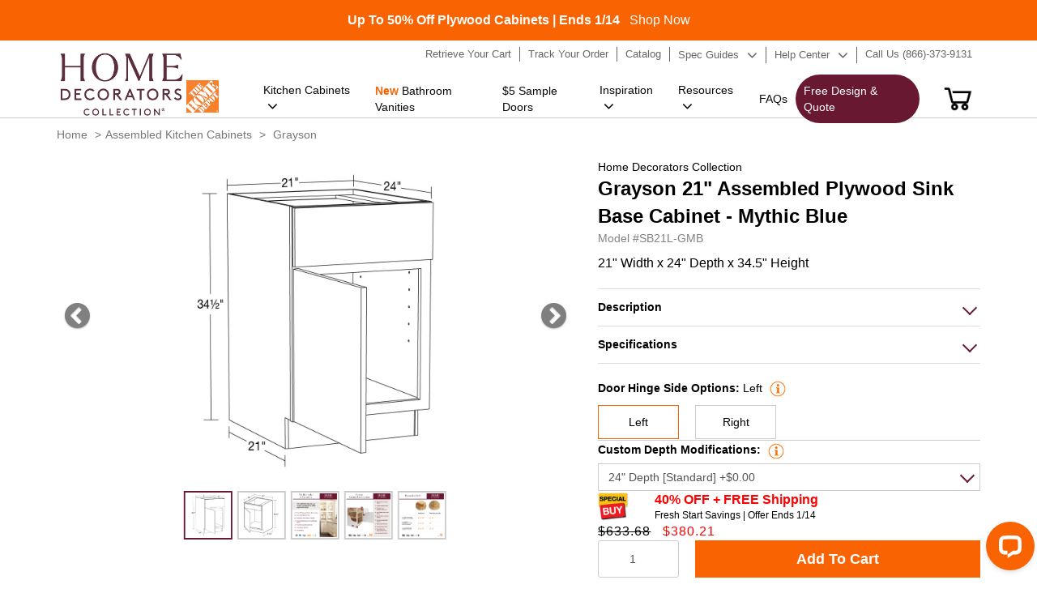

--- FILE ---
content_type: text/html; charset=utf-8
request_url: https://homedecoratorscabinetry.homedepot.com/pages/contact?view=custom-carousel-product&the_product_handle=sb21l-gmb&variant=45171427813013&the_collection=grayson-mythic-blue-gmb&the_from=product
body_size: 814
content:
<div id="shopify-section-template--25406656250147__main" class="shopify-section">
<div class="item_wrap" data-variant-id="47002433159459" style="position: relative;"><div style="position: absolute;left: 0px;top: 5px;z-index: 1;background: #9fe5df;padding: 2px 5px;">Essential</div><div class="item_img">
        <img
          loading="lazy"
          class="img-responsive"
          alt="MTK8-MB"
          src="//homedecoratorscabinetry.homedepot.com/cdn/shop/files/145171_Main_300x.jpg?v=1704888731"
          width="146"
          height="166"
        />
      
          
      
        <button
          type="button"
          class="btn btn-lg btn-quickview js-btn-quickview"
          id="btn_quickview_8841566617891"
          data-product-id="8841566617891"
          data-variant-id="47002433159459"
          data-product-handle="mtk8-mb"         
          data-collection-handle="grayson-mythic-blue-gmb"
          data-l-handle=""
          data-r-handle=""
          data-url ="/products/mtk8-mb"
        >
          Quick View
        </button><strong><a class='a-custom-carouseal-item-product-title' href="/products/mtk8-mb?ch=grayson-mythic-blue-gmb">8' Finished Toe Kick - Matches Frame Color</a></strong>     

      </div>     
      <div class="item_inner">
        <div class="custom-carouseal-item-model">Model <a style="text-decoration: underline;" href="/products/mtk8-mb&ch=grayson-mythic-blue-gmb"  >#MTK8-MB</a></div>
        <p class="price">     
            <del>$65.58</del>&nbsp;&nbsp;
            <span class="text_red">$39.35</span></p>
        <button 
          type="button" 
          class="btn btn_outline_oranage js-cart-you-may-also-need-add-to-cart"
          data-value="8841566617891:47002433159459:mtk8-mb:96:MTK8:grayson-mythic-blue-gmb:GMB"
        >Add To Cart</button>
      </div>
    </div><div class="item_wrap" data-variant-id="47050797809955" style="position: relative;"><div style="position: absolute;left: 0px;top: 5px;z-index: 1;background: #9fe5df;padding: 2px 5px;">Essential</div><div class="item_img">
        <img
          loading="lazy"
          class="img-responsive"
          alt="Heat_Shield_Black"
          src="//homedecoratorscabinetry.homedepot.com/cdn/shop/files/145156_LineArt_300x.jpg?v=1708407217"
          width="146"
          height="166"
        />
      
          
      
        <button
          type="button"
          class="btn btn-lg btn-quickview js-btn-quickview"
          id="btn_quickview_8838759350563"
          data-product-id="8838759350563"
          data-variant-id="47050797809955"
          data-product-handle="heat_shield_black"         
          data-collection-handle="grayson-mythic-blue-gmb"
          data-l-handle=""
          data-r-handle=""
          data-url ="/products/heat_shield_black"
        >
          Quick View
        </button><strong><a class='a-custom-carouseal-item-product-title' href="/products/heat_shield_black?ch=grayson-mythic-blue-gmb">30" Heat Shield - Black</a></strong>     

      </div>     
      <div class="item_inner">
        <div class="custom-carouseal-item-model">Model <a style="text-decoration: underline;" href="/products/heat_shield_black&ch=grayson-mythic-blue-gmb"  >#Heat_Shield_Black</a></div>
        <p class="price">     
            <del>$20.32</del>&nbsp;&nbsp;
            <span class="text_red">$12.19</span></p>
        <button 
          type="button" 
          class="btn btn_outline_oranage js-cart-you-may-also-need-add-to-cart"
          data-value="8838759350563:47050797809955:heat_shield_black:1 9/16:Heat_Shield_Black:grayson-mythic-blue-gmb:GMB"
        >Add To Cart</button>
      </div>
    </div><div class="item_wrap" data-variant-id="47002423787811" style="position: relative;"><div style="position: absolute;left: 0px;top: 5px;z-index: 1;background: #9fe5df;padding: 2px 5px;">Essential</div><div class="item_img">
        <img
          loading="lazy"
          class="img-responsive"
          alt="FS36-MB"
          src="//homedecoratorscabinetry.homedepot.com/cdn/shop/files/FS36-VB_300x.jpg?v=1714558490"
          width="146"
          height="166"
        />
      
          
      
        <button
          type="button"
          class="btn btn-lg btn-quickview js-btn-quickview"
          id="btn_quickview_8841563636003"
          data-product-id="8841563636003"
          data-variant-id="47002423787811"
          data-product-handle="fs36-mb"         
          data-collection-handle="grayson-mythic-blue-gmb"
          data-l-handle=""
          data-r-handle=""
          data-url ="/products/fs36-mb"
        >
          Quick View
        </button><strong><a class='a-custom-carouseal-item-product-title' href="/products/fs36-mb?ch=grayson-mythic-blue-gmb">Filler Strip - 3" x 3/4" x 36"</a></strong>     

      </div>     
      <div class="item_inner">
        <div class="custom-carouseal-item-model">Model <a style="text-decoration: underline;" href="/products/fs36-mb&ch=grayson-mythic-blue-gmb"  >#FS36-MB</a></div>
        <p class="price">     
            <del>$81.29</del>&nbsp;&nbsp;
            <span class="text_red">$48.77</span></p>
        <button 
          type="button" 
          class="btn btn_outline_oranage js-cart-you-may-also-need-add-to-cart"
          data-value="8841563636003:47002423787811:fs36-mb:3:FS36:grayson-mythic-blue-gmb:GMB"
        >Add To Cart</button>
      </div>
    </div><div class="item_wrap" data-variant-id="47002523009315" style="position: relative;"><div style="position: absolute;left: 0px;top: 5px;z-index: 1;background: #9fe5df;padding: 2px 5px;">Essential</div><div class="item_img">
        <img
          loading="lazy"
          class="img-responsive"
          alt="TUK-MB"
          src="//homedecoratorscabinetry.homedepot.com/cdn/shop/files/145518_Main_300x.jpg?v=1704889037"
          width="146"
          height="166"
        />
      
          
      
        <button
          type="button"
          class="btn btn-lg btn-quickview js-btn-quickview"
          id="btn_quickview_8841585328419"
          data-product-id="8841585328419"
          data-variant-id="47002523009315"
          data-product-handle="tuk-mb"         
          data-collection-handle="grayson-mythic-blue-gmb"
          data-l-handle=""
          data-r-handle=""
          data-url ="/products/tuk-mb"
        >
          Quick View
        </button><strong><a class='a-custom-carouseal-item-product-title' href="/products/tuk-mb?ch=grayson-mythic-blue-gmb">Touch-Up Kit</a></strong>     

      </div>     
      <div class="item_inner">
        <div class="custom-carouseal-item-model">Model <a style="text-decoration: underline;" href="/products/tuk-mb&ch=grayson-mythic-blue-gmb"  >#TUK-MB</a></div>
        <p class="price">     
            <del>$73.89</del>&nbsp;&nbsp;
            <span class="text_red">$44.33</span></p>
        <button 
          type="button" 
          class="btn btn_outline_oranage js-cart-you-may-also-need-add-to-cart"
          data-value="8841585328419:47002523009315:tuk-mb::TUK:grayson-mythic-blue-gmb:GMB"
        >Add To Cart</button>
      </div>
    </div></div>

--- FILE ---
content_type: text/html; charset=utf-8
request_url: https://homedecoratorscabinetry.homedepot.com/collections/grayson-mythic-blue-gmb?view=more-from-this-collection&filter.p.m.custom.product_family=Base%20Cabinet&filter.p.m.custom.product_family=Wall%20Cabinet&filter.p.m.custom.product_family=Pantry%20Cabinet&filter.p.m.custom.product_family=Vanity%20%26%20Desk%20Cabinet&sort_by=best-selling&product=8841938665763&variant=45827857956741&the_collection=grayson-mythic-blue-gmb&the_from=product
body_size: 2697
content:
<div id="shopify-section-template--24293489934627__main" class="shopify-section">
<div class="item_wrap" data-variant-id="47004419621155" style="position: relative;"><div class="item_img">
        <img
          loading="lazy"
          class="img-responsive"
          alt="SB36-GMB"
          src="//homedecoratorscabinetry.homedepot.com/cdn/shop/files/182864_Main_300x.jpg?v=1704894340"
          width="146"
          height="166"
        />
      
          
      
        <button
          type="button"
          class="btn btn-lg btn-quickview js-btn-quickview"
          id="btn_quickview_8841940500771"
          data-product-id="8841940500771"
          data-variant-id="47004419621155"
          data-product-handle="sb36-gmb"         
          data-collection-handle="grayson-mythic-blue-gmb"
          data-l-handle=""
          data-r-handle=""
          data-url ="/products/sb36-gmb?_pos=2&_fid=130bfe7ef&_ss=c"
        >
          Quick View
        </button><strong><a class='a-custom-carouseal-item-product-title' href="/products/sb36-gmb?_pos=2&_fid=130bfe7ef&_ss=c&ch=grayson-mythic-blue-gmb">36" Sink Base - 2 False Front</a></strong>     

      </div>     
      <div class="item_inner">
        <div class="custom-carouseal-item-model">Model <a style="text-decoration: underline;" href="/products/sb36-gmb?_pos=2&_fid=130bfe7ef&_ss=c&ch=grayson-mythic-blue-gmb"  >#SB36-GMB</a></div>
        <p class="price">     
            <del>$911.71</del>&nbsp;&nbsp;
            <span class="text_red">$547.03</span></p>
        <button 
          type="button" 
          class="btn btn_outline_oranage js-cart-you-may-also-need-add-to-cart"
          data-value="8841940500771:47004419621155:sb36-gmb:36:SB36:grayson-mythic-blue-gmb:GMB"
        >Add To Cart</button>
      </div>
    </div><div class="item_wrap" data-variant-id="47004888432931" style="position: relative;"><div class="item_img">
        <img
          loading="lazy"
          class="img-responsive"
          alt="W3336-GMB"
          src="//homedecoratorscabinetry.homedepot.com/cdn/shop/files/183920_Main_300x.jpg?v=1704896611"
          width="146"
          height="166"
        />
      
          
      
        <button
          type="button"
          class="btn btn-lg btn-quickview js-btn-quickview"
          id="btn_quickview_8842036642083"
          data-product-id="8842036642083"
          data-variant-id="47004888432931"
          data-product-handle="w3336-gmb"         
          data-collection-handle="grayson-mythic-blue-gmb"
          data-l-handle=""
          data-r-handle=""
          data-url ="/products/w3336-gmb?_pos=3&_fid=130bfe7ef&_ss=c"
        >
          Quick View
        </button><strong><a class='a-custom-carouseal-item-product-title' href="/products/w3336-gmb?_pos=3&_fid=130bfe7ef&_ss=c&ch=grayson-mythic-blue-gmb">33" W x 12" D x 36" H Wall Cabinet</a></strong>     

      </div>     
      <div class="item_inner">
        <div class="custom-carouseal-item-model">Model <a style="text-decoration: underline;" href="/products/w3336-gmb?_pos=3&_fid=130bfe7ef&_ss=c&ch=grayson-mythic-blue-gmb"  >#W3336-GMB</a></div>
        <p class="price">     
            <del>$994.85</del>&nbsp;&nbsp;
            <span class="text_red">$596.91</span></p>
        <button 
          type="button" 
          class="btn btn_outline_oranage js-cart-you-may-also-need-add-to-cart"
          data-value="8842036642083:47004888432931:w3336-gmb:33:W3336:grayson-mythic-blue-gmb:GMB"
        >Add To Cart</button>
      </div>
    </div><div class="item_wrap" data-variant-id="47004295528739" style="position: relative;"><div class="item_img">
        <img
          loading="lazy"
          class="img-responsive"
          alt="BD18-GMB"
          src="//homedecoratorscabinetry.homedepot.com/cdn/shop/files/182440_Main_300x.jpg?v=1704893708"
          width="146"
          height="166"
        />
      
          
      
        <button
          type="button"
          class="btn btn-lg btn-quickview js-btn-quickview"
          id="btn_quickview_8841908388131"
          data-product-id="8841908388131"
          data-variant-id="47004295528739"
          data-product-handle="bd18-gmb"         
          data-collection-handle="grayson-mythic-blue-gmb"
          data-l-handle=""
          data-r-handle=""
          data-url ="/products/bd18-gmb?_pos=4&_fid=130bfe7ef&_ss=c"
        >
          Quick View
        </button><strong><a class='a-custom-carouseal-item-product-title' href="/products/bd18-gmb?_pos=4&_fid=130bfe7ef&_ss=c&ch=grayson-mythic-blue-gmb">18" 3-Drawer Base Cabinet</a></strong>     

      </div>     
      <div class="item_inner">
        <div class="custom-carouseal-item-model">Model <a style="text-decoration: underline;" href="/products/bd18-gmb?_pos=4&_fid=130bfe7ef&_ss=c&ch=grayson-mythic-blue-gmb"  >#BD18-GMB</a></div>
        <p class="price">     
            <del>$849.82</del>&nbsp;&nbsp;
            <span class="text_red">$509.89</span></p>
        <button 
          type="button" 
          class="btn btn_outline_oranage js-cart-you-may-also-need-add-to-cart"
          data-value="8841908388131:47004295528739:bd18-gmb:18:BD18:grayson-mythic-blue-gmb:GMB"
        >Add To Cart</button>
      </div>
    </div><div class="item_wrap" data-variant-id="47004219867427" style="position: relative;"><div class="item_img">
        <img
          loading="lazy"
          class="img-responsive"
          alt="B24FH-GMB"
          src="//homedecoratorscabinetry.homedepot.com/cdn/shop/files/182304_Main_300x.jpg?v=1704893098"
          width="146"
          height="166"
        />
      
          
      
        <button
          type="button"
          class="btn btn-lg btn-quickview js-btn-quickview"
          id="btn_quickview_8841896984867"
          data-product-id="8841896984867"
          data-variant-id="47004219867427"
          data-product-handle="b24fh-gmb"         
          data-collection-handle="grayson-mythic-blue-gmb"
          data-l-handle=""
          data-r-handle=""
          data-url ="/products/b24fh-gmb?_pos=5&_fid=130bfe7ef&_ss=c"
        >
          Quick View
        </button><strong><a class='a-custom-carouseal-item-product-title' href="/products/b24fh-gmb?_pos=5&_fid=130bfe7ef&_ss=c&ch=grayson-mythic-blue-gmb">24" Base Cabinet with 2 Full Height Doors</a></strong>     

      </div>     
      <div class="item_inner">
        <div class="custom-carouseal-item-model">Model <a style="text-decoration: underline;" href="/products/b24fh-gmb?_pos=5&_fid=130bfe7ef&_ss=c&ch=grayson-mythic-blue-gmb"  >#B24FH-GMB</a></div>
        <p class="price">     
            <del>$716.81</del>&nbsp;&nbsp;
            <span class="text_red">$430.09</span></p>
        <button 
          type="button" 
          class="btn btn_outline_oranage js-cart-you-may-also-need-add-to-cart"
          data-value="8841896984867:47004219867427:b24fh-gmb:24:B24FH:grayson-mythic-blue-gmb:GMB"
        >Add To Cart</button>
      </div>
    </div><div class="item_wrap" data-variant-id="47004294512931" style="position: relative;"><div class="item_img">
        <img
          loading="lazy"
          class="img-responsive"
          alt="BD15-GMB"
          src="//homedecoratorscabinetry.homedepot.com/cdn/shop/files/182436_Main_300x.jpg?v=1704893685"
          width="146"
          height="166"
        />
      
          
      
        <button
          type="button"
          class="btn btn-lg btn-quickview js-btn-quickview"
          id="btn_quickview_8841908224291"
          data-product-id="8841908224291"
          data-variant-id="47004294512931"
          data-product-handle="bd15-gmb"         
          data-collection-handle="grayson-mythic-blue-gmb"
          data-l-handle=""
          data-r-handle=""
          data-url ="/products/bd15-gmb?_pos=6&_fid=130bfe7ef&_ss=c"
        >
          Quick View
        </button><strong><a class='a-custom-carouseal-item-product-title' href="/products/bd15-gmb?_pos=6&_fid=130bfe7ef&_ss=c&ch=grayson-mythic-blue-gmb">15" 3-Drawer Base Cabinet</a></strong>     

      </div>     
      <div class="item_inner">
        <div class="custom-carouseal-item-model">Model <a style="text-decoration: underline;" href="/products/bd15-gmb?_pos=6&_fid=130bfe7ef&_ss=c&ch=grayson-mythic-blue-gmb"  >#BD15-GMB</a></div>
        <p class="price">     
            <del>$756.53</del>&nbsp;&nbsp;
            <span class="text_red">$453.92</span></p>
        <button 
          type="button" 
          class="btn btn_outline_oranage js-cart-you-may-also-need-add-to-cart"
          data-value="8841908224291:47004294512931:bd15-gmb:15:BD15:grayson-mythic-blue-gmb:GMB"
        >Add To Cart</button>
      </div>
    </div><div class="item_wrap" data-variant-id="47004221702435" style="position: relative;"><div class="item_img">
        <img
          loading="lazy"
          class="img-responsive"
          alt="B24-GMB"
          src="//homedecoratorscabinetry.homedepot.com/cdn/shop/files/182308_Main_300x.jpg?v=1704893120"
          width="146"
          height="166"
        />
      
          
      
        <button
          type="button"
          class="btn btn-lg btn-quickview js-btn-quickview"
          id="btn_quickview_8841897312547"
          data-product-id="8841897312547"
          data-variant-id="47004221702435"
          data-product-handle="b24-gmb"         
          data-collection-handle="grayson-mythic-blue-gmb"
          data-l-handle=""
          data-r-handle=""
          data-url ="/products/b24-gmb?_pos=7&_fid=130bfe7ef&_ss=c"
        >
          Quick View
        </button><strong><a class='a-custom-carouseal-item-product-title' href="/products/b24-gmb?_pos=7&_fid=130bfe7ef&_ss=c&ch=grayson-mythic-blue-gmb">24" Base Cabinet with Drawer</a></strong>     

      </div>     
      <div class="item_inner">
        <div class="custom-carouseal-item-model">Model <a style="text-decoration: underline;" href="/products/b24-gmb?_pos=7&_fid=130bfe7ef&_ss=c&ch=grayson-mythic-blue-gmb"  >#B24-GMB</a></div>
        <p class="price">     
            <del>$814.71</del>&nbsp;&nbsp;
            <span class="text_red">$488.83</span></p>
        <button 
          type="button" 
          class="btn btn_outline_oranage js-cart-you-may-also-need-add-to-cart"
          data-value="8841897312547:47004221702435:b24-gmb:24:B24:grayson-mythic-blue-gmb:GMB"
        >Add To Cart</button>
      </div>
    </div><div class="item_wrap" data-variant-id="47004775481635" style="position: relative;"><div class="item_img">
        <img
          loading="lazy"
          class="img-responsive"
          alt="W3018-GMB"
          src="//homedecoratorscabinetry.homedepot.com/cdn/shop/files/183776_Main_300x.jpg?v=1704896343"
          width="146"
          height="166"
        />
      
          
      
        <button
          type="button"
          class="btn btn-lg btn-quickview js-btn-quickview"
          id="btn_quickview_8842017112355"
          data-product-id="8842017112355"
          data-variant-id="47004775481635"
          data-product-handle="w3018-gmb"         
          data-collection-handle="grayson-mythic-blue-gmb"
          data-l-handle=""
          data-r-handle=""
          data-url ="/products/w3018-gmb?_pos=8&_fid=130bfe7ef&_ss=c"
        >
          Quick View
        </button><strong><a class='a-custom-carouseal-item-product-title' href="/products/w3018-gmb?_pos=8&_fid=130bfe7ef&_ss=c&ch=grayson-mythic-blue-gmb">30" W x 12" D x 18" H Wall Cabinet</a></strong>     

      </div>     
      <div class="item_inner">
        <div class="custom-carouseal-item-model">Model <a style="text-decoration: underline;" href="/products/w3018-gmb?_pos=8&_fid=130bfe7ef&_ss=c&ch=grayson-mythic-blue-gmb"  >#W3018-GMB</a></div>
        <p class="price">     
            <del>$557.92</del>&nbsp;&nbsp;
            <span class="text_red">$334.75</span></p>
        <button 
          type="button" 
          class="btn btn_outline_oranage js-cart-you-may-also-need-add-to-cart"
          data-value="8842017112355:47004775481635:w3018-gmb:30:W3018:grayson-mythic-blue-gmb:GMB"
        >Add To Cart</button>
      </div>
    </div><div class="item_wrap" data-variant-id="47004701786403" style="position: relative;"><div class="item_img">
        <img
          loading="lazy"
          class="img-responsive"
          alt="W2430-GMB"
          src="//homedecoratorscabinetry.homedepot.com/cdn/shop/files/183656_Main_300x.jpg?v=1710864503"
          width="146"
          height="166"
        />
      
          
      
        <button
          type="button"
          class="btn btn-lg btn-quickview js-btn-quickview"
          id="btn_quickview_8842003054883"
          data-product-id="8842003054883"
          data-variant-id="47004701786403"
          data-product-handle="w2430-gmb"         
          data-collection-handle="grayson-mythic-blue-gmb"
          data-l-handle=""
          data-r-handle=""
          data-url ="/products/w2430-gmb?_pos=9&_fid=130bfe7ef&_ss=c"
        >
          Quick View
        </button><strong><a class='a-custom-carouseal-item-product-title' href="/products/w2430-gmb?_pos=9&_fid=130bfe7ef&_ss=c&ch=grayson-mythic-blue-gmb">24" W x 12" D x 30" H Wall Cabinet</a></strong>     

      </div>     
      <div class="item_inner">
        <div class="custom-carouseal-item-model">Model <a style="text-decoration: underline;" href="/products/w2430-gmb?_pos=9&_fid=130bfe7ef&_ss=c&ch=grayson-mythic-blue-gmb"  >#W2430-GMB</a></div>
        <p class="price">     
            <del>$594.88</del>&nbsp;&nbsp;
            <span class="text_red">$356.93</span></p>
        <button 
          type="button" 
          class="btn btn_outline_oranage js-cart-you-may-also-need-add-to-cart"
          data-value="8842003054883:47004701786403:w2430-gmb:24:W2430:grayson-mythic-blue-gmb:GMB"
        >Add To Cart</button>
      </div>
    </div><div class="item_wrap" data-variant-id="47004412051747" style="position: relative;"><div class="item_img">
        <img
          loading="lazy"
          class="img-responsive"
          alt="SB24-GMB"
          src="//homedecoratorscabinetry.homedepot.com/cdn/shop/files/182844_Main_300x.jpg?v=1704894250"
          width="146"
          height="166"
        />
      
          
      
        <button
          type="button"
          class="btn btn-lg btn-quickview js-btn-quickview"
          id="btn_quickview_8841939124515"
          data-product-id="8841939124515"
          data-variant-id="47004412051747"
          data-product-handle="sb24-gmb"         
          data-collection-handle="grayson-mythic-blue-gmb"
          data-l-handle=""
          data-r-handle=""
          data-url ="/products/sb24-gmb?_pos=10&_fid=130bfe7ef&_ss=c"
        >
          Quick View
        </button><strong><a class='a-custom-carouseal-item-product-title' href="/products/sb24-gmb?_pos=10&_fid=130bfe7ef&_ss=c&ch=grayson-mythic-blue-gmb">24" Sink Base - 1 False Front</a></strong>     

      </div>     
      <div class="item_inner">
        <div class="custom-carouseal-item-model">Model <a style="text-decoration: underline;" href="/products/sb24-gmb?_pos=10&_fid=130bfe7ef&_ss=c&ch=grayson-mythic-blue-gmb"  >#SB24-GMB</a></div>
        <p class="price">     
            <del>$658.61</del>&nbsp;&nbsp;
            <span class="text_red">$395.17</span></p>
        <button 
          type="button" 
          class="btn btn_outline_oranage js-cart-you-may-also-need-add-to-cart"
          data-value="8841939124515:47004412051747:sb24-gmb:24:SB24:grayson-mythic-blue-gmb:GMB"
        >Add To Cart</button>
      </div>
    </div><div class="item_wrap" data-variant-id="47004402450723" style="position: relative;"><div class="item_img">
        <img
          loading="lazy"
          class="img-responsive"
          alt="FSB36-GMB"
          src="//homedecoratorscabinetry.homedepot.com/cdn/shop/files/182792_Main_300x.jpg?v=1704894072"
          width="146"
          height="166"
        />
      
          
      
        <button
          type="button"
          class="btn btn-lg btn-quickview js-btn-quickview"
          id="btn_quickview_8841935782179"
          data-product-id="8841935782179"
          data-variant-id="47004402450723"
          data-product-handle="fsb36-gmb"         
          data-collection-handle="grayson-mythic-blue-gmb"
          data-l-handle=""
          data-r-handle=""
          data-url ="/products/fsb36-gmb?_pos=11&_fid=130bfe7ef&_ss=c"
        >
          Quick View
        </button><strong><a class='a-custom-carouseal-item-product-title' href="/products/fsb36-gmb?_pos=11&_fid=130bfe7ef&_ss=c&ch=grayson-mythic-blue-gmb">36" Farm Sink Base Cabinet</a></strong>     

      </div>     
      <div class="item_inner">
        <div class="custom-carouseal-item-model">Model <a style="text-decoration: underline;" href="/products/fsb36-gmb?_pos=11&_fid=130bfe7ef&_ss=c&ch=grayson-mythic-blue-gmb"  >#FSB36-GMB</a></div>
        <p class="price">     
            <del>$1,139.87</del>&nbsp;&nbsp;
            <span class="text_red">$683.92</span></p>
        <button 
          type="button" 
          class="btn btn_outline_oranage js-cart-you-may-also-need-add-to-cart"
          data-value="8841935782179:47004402450723:fsb36-gmb:36:FSB36:grayson-mythic-blue-gmb:GMB"
        >Add To Cart</button>
      </div>
    </div><div class="item_wrap" data-variant-id="47004299690275" style="position: relative;"><div class="item_img">
        <img
          loading="lazy"
          class="img-responsive"
          alt="BD36-GMB"
          src="//homedecoratorscabinetry.homedepot.com/cdn/shop/files/182452_Main_300x.jpg?v=1704893778"
          width="146"
          height="166"
        />
      
          
      
        <button
          type="button"
          class="btn btn-lg btn-quickview js-btn-quickview"
          id="btn_quickview_8841909240099"
          data-product-id="8841909240099"
          data-variant-id="47004299690275"
          data-product-handle="bd36-gmb"         
          data-collection-handle="grayson-mythic-blue-gmb"
          data-l-handle=""
          data-r-handle=""
          data-url ="/products/bd36-gmb?_pos=12&_fid=130bfe7ef&_ss=c"
        >
          Quick View
        </button><strong><a class='a-custom-carouseal-item-product-title' href="/products/bd36-gmb?_pos=12&_fid=130bfe7ef&_ss=c&ch=grayson-mythic-blue-gmb">36" 4-Drawer Base Cabinet</a></strong>     

      </div>     
      <div class="item_inner">
        <div class="custom-carouseal-item-model">Model <a style="text-decoration: underline;" href="/products/bd36-gmb?_pos=12&_fid=130bfe7ef&_ss=c&ch=grayson-mythic-blue-gmb"  >#BD36-GMB</a></div>
        <p class="price">     
            <del>$1,788.32</del>&nbsp;&nbsp;
            <span class="text_red">$1,072.99</span></p>
        <button 
          type="button" 
          class="btn btn_outline_oranage js-cart-you-may-also-need-add-to-cart"
          data-value="8841909240099:47004299690275:bd36-gmb:36:BD36:grayson-mythic-blue-gmb:GMB"
        >Add To Cart</button>
      </div>
    </div><div class="item_wrap" data-variant-id="47004293562659" style="position: relative;"><div class="item_img">
        <img
          loading="lazy"
          class="img-responsive"
          alt="BD12-GMB"
          src="//homedecoratorscabinetry.homedepot.com/cdn/shop/files/182432_Main_300x.jpg?v=1704893663"
          width="146"
          height="166"
        />
      
          
      
        <button
          type="button"
          class="btn btn-lg btn-quickview js-btn-quickview"
          id="btn_quickview_8841907994915"
          data-product-id="8841907994915"
          data-variant-id="47004293562659"
          data-product-handle="bd12-gmb"         
          data-collection-handle="grayson-mythic-blue-gmb"
          data-l-handle=""
          data-r-handle=""
          data-url ="/products/bd12-gmb?_pos=13&_fid=130bfe7ef&_ss=c"
        >
          Quick View
        </button><strong><a class='a-custom-carouseal-item-product-title' href="/products/bd12-gmb?_pos=13&_fid=130bfe7ef&_ss=c&ch=grayson-mythic-blue-gmb">12" 3-Drawer Base Cabinet</a></strong>     

      </div>     
      <div class="item_inner">
        <div class="custom-carouseal-item-model">Model <a style="text-decoration: underline;" href="/products/bd12-gmb?_pos=13&_fid=130bfe7ef&_ss=c&ch=grayson-mythic-blue-gmb"  >#BD12-GMB</a></div>
        <p class="price">     
            <del>$664.16</del>&nbsp;&nbsp;
            <span class="text_red">$398.50</span></p>
        <button 
          type="button" 
          class="btn btn_outline_oranage js-cart-you-may-also-need-add-to-cart"
          data-value="8841907994915:47004293562659:bd12-gmb:12:BD12:grayson-mythic-blue-gmb:GMB"
        >Add To Cart</button>
      </div>
    </div><div class="item_wrap" data-variant-id="47004271083811" style="position: relative;"><div class="item_img">
        <img
          loading="lazy"
          class="img-responsive"
          alt="B36FH-GMB"
          src="//homedecoratorscabinetry.homedepot.com/cdn/shop/files/182396_Main_300x.jpg?v=1704893482"
          width="146"
          height="166"
        />
      
          
      
        <button
          type="button"
          class="btn btn-lg btn-quickview js-btn-quickview"
          id="btn_quickview_8841905570083"
          data-product-id="8841905570083"
          data-variant-id="47004271083811"
          data-product-handle="b36fh-gmb"         
          data-collection-handle="grayson-mythic-blue-gmb"
          data-l-handle=""
          data-r-handle=""
          data-url ="/products/b36fh-gmb?_pos=14&_fid=130bfe7ef&_ss=c"
        >
          Quick View
        </button><strong><a class='a-custom-carouseal-item-product-title' href="/products/b36fh-gmb?_pos=14&_fid=130bfe7ef&_ss=c&ch=grayson-mythic-blue-gmb">36" Base Cabinet with 2 Full Height Doors</a></strong>     

      </div>     
      <div class="item_inner">
        <div class="custom-carouseal-item-model">Model <a style="text-decoration: underline;" href="/products/b36fh-gmb?_pos=14&_fid=130bfe7ef&_ss=c&ch=grayson-mythic-blue-gmb"  >#B36FH-GMB</a></div>
        <p class="price">     
            <del>$1,001.32</del>&nbsp;&nbsp;
            <span class="text_red">$600.79</span></p>
        <button 
          type="button" 
          class="btn btn_outline_oranage js-cart-you-may-also-need-add-to-cart"
          data-value="8841905570083:47004271083811:b36fh-gmb:36:B36FH:grayson-mythic-blue-gmb:GMB"
        >Add To Cart</button>
      </div>
    </div><div class="item_wrap" data-variant-id="47005367730467" style="position: relative;"><div class="item_img">
        <img
          loading="lazy"
          class="img-responsive"
          alt="B2LWB18-GMB"
          src="//homedecoratorscabinetry.homedepot.com/cdn/shop/files/191452_Main_300x.jpg?v=1704902047"
          width="146"
          height="166"
        />
      
          
      
        <button
          type="button"
          class="btn btn-lg btn-quickview js-btn-quickview"
          id="btn_quickview_8842161226019"
          data-product-id="8842161226019"
          data-variant-id="47005367730467"
          data-product-handle="b2lwb18-gmb"         
          data-collection-handle="grayson-mythic-blue-gmb"
          data-l-handle=""
          data-r-handle=""
          data-url ="/products/b2lwb18-gmb?_pos=15&_fid=130bfe7ef&_ss=c"
        >
          Quick View
        </button><strong><a class='a-custom-carouseal-item-product-title' href="/products/b2lwb18-gmb?_pos=15&_fid=130bfe7ef&_ss=c&ch=grayson-mythic-blue-gmb">18" Base Cabinet with 2 Large Wastebaskets</a></strong>     

      </div>     
      <div class="item_inner">
        <div class="custom-carouseal-item-model">Model <a style="text-decoration: underline;" href="/products/b2lwb18-gmb?_pos=15&_fid=130bfe7ef&_ss=c&ch=grayson-mythic-blue-gmb"  >#B2LWB18-GMB</a></div>
        <p class="price">     
            <del>$1,062.28</del>&nbsp;&nbsp;
            <span class="text_red">$637.37</span></p>
        <button 
          type="button" 
          class="btn btn_outline_oranage js-cart-you-may-also-need-add-to-cart"
          data-value="8842161226019:47005367730467:b2lwb18-gmb:18:B2LWB18:grayson-mythic-blue-gmb:GMB"
        >Add To Cart</button>
      </div>
    </div><div class="item_wrap" data-variant-id="47005113614627" style="position: relative;"><div class="item_img">
        <img
          loading="lazy"
          class="img-responsive"
          alt="B2DWB18-GMB"
          src="//homedecoratorscabinetry.homedepot.com/cdn/shop/files/184242_Main_300x.jpg?v=1706594953"
          width="146"
          height="166"
        />
      
          
      
        <button
          type="button"
          class="btn btn-lg btn-quickview js-btn-quickview"
          id="btn_quickview_8842076291363"
          data-product-id="8842076291363"
          data-variant-id="47005113614627"
          data-product-handle="b2dwb18-gmb"         
          data-collection-handle="grayson-mythic-blue-gmb"
          data-l-handle=""
          data-r-handle=""
          data-url ="/products/b2dwb18-gmb?_pos=16&_fid=130bfe7ef&_ss=c"
        >
          Quick View
        </button><strong><a class='a-custom-carouseal-item-product-title' href="/products/b2dwb18-gmb?_pos=16&_fid=130bfe7ef&_ss=c&ch=grayson-mythic-blue-gmb">18" Deluxe Base Cabinet with 2 Wastebaskets</a></strong>     

      </div>     
      <div class="item_inner">
        <div class="custom-carouseal-item-model">Model <a style="text-decoration: underline;" href="/products/b2dwb18-gmb?_pos=16&_fid=130bfe7ef&_ss=c&ch=grayson-mythic-blue-gmb"  >#B2DWB18-GMB</a></div>
        <p class="price">     
            <del>$1,513.05</del>&nbsp;&nbsp;
            <span class="text_red">$907.83</span></p>
        <button 
          type="button" 
          class="btn btn_outline_oranage js-cart-you-may-also-need-add-to-cart"
          data-value="8842076291363:47005113614627:b2dwb18-gmb:18:B2DWB18:grayson-mythic-blue-gmb:GMB"
        >Add To Cart</button>
      </div>
    </div><div class="item_wrap" data-variant-id="47004958556451" style="position: relative;"><div class="item_img">
        <img
          loading="lazy"
          class="img-responsive"
          alt="W362418-GMB"
          src="//homedecoratorscabinetry.homedepot.com/cdn/shop/files/184004_Main_300x.jpg?v=1704896768"
          width="146"
          height="166"
        />
      
          
      
        <button
          type="button"
          class="btn btn-lg btn-quickview js-btn-quickview"
          id="btn_quickview_8842047062307"
          data-product-id="8842047062307"
          data-variant-id="47004958556451"
          data-product-handle="w362418-gmb"         
          data-collection-handle="grayson-mythic-blue-gmb"
          data-l-handle=""
          data-r-handle=""
          data-url ="/products/w362418-gmb?_pos=17&_fid=130bfe7ef&_ss=c"
        >
          Quick View
        </button><strong><a class='a-custom-carouseal-item-product-title' href="/products/w362418-gmb?_pos=17&_fid=130bfe7ef&_ss=c&ch=grayson-mythic-blue-gmb">36" W x 24" D x 18" H Extra-Deep Wall Cabinet</a></strong>     

      </div>     
      <div class="item_inner">
        <div class="custom-carouseal-item-model">Model <a style="text-decoration: underline;" href="/products/w362418-gmb?_pos=17&_fid=130bfe7ef&_ss=c&ch=grayson-mythic-blue-gmb"  >#W362418-GMB</a></div>
        <p class="price">     
            <del>$942.20</del>&nbsp;&nbsp;
            <span class="text_red">$565.32</span></p>
        <button 
          type="button" 
          class="btn btn_outline_oranage js-cart-you-may-also-need-add-to-cart"
          data-value="8842047062307:47004958556451:w362418-gmb:36:W362418:grayson-mythic-blue-gmb:GMB"
        >Add To Cart</button>
      </div>
    </div><div class="item_wrap" data-variant-id="47004298445091" style="position: relative;"><div class="item_img">
        <img
          loading="lazy"
          class="img-responsive"
          alt="BD30-GMB"
          src="//homedecoratorscabinetry.homedepot.com/cdn/shop/files/182448_Main_300x.jpg?v=1704893754"
          width="146"
          height="166"
        />
      
          
      
        <button
          type="button"
          class="btn btn-lg btn-quickview js-btn-quickview"
          id="btn_quickview_8841908945187"
          data-product-id="8841908945187"
          data-variant-id="47004298445091"
          data-product-handle="bd30-gmb"         
          data-collection-handle="grayson-mythic-blue-gmb"
          data-l-handle=""
          data-r-handle=""
          data-url ="/products/bd30-gmb?_pos=18&_fid=130bfe7ef&_ss=c"
        >
          Quick View
        </button><strong><a class='a-custom-carouseal-item-product-title' href="/products/bd30-gmb?_pos=18&_fid=130bfe7ef&_ss=c&ch=grayson-mythic-blue-gmb">30" 3-Drawer Base Cabinet</a></strong>     

      </div>     
      <div class="item_inner">
        <div class="custom-carouseal-item-model">Model <a style="text-decoration: underline;" href="/products/bd30-gmb?_pos=18&_fid=130bfe7ef&_ss=c&ch=grayson-mythic-blue-gmb"  >#BD30-GMB</a></div>
        <p class="price">     
            <del>$1,270.12</del>&nbsp;&nbsp;
            <span class="text_red">$762.07</span></p>
        <button 
          type="button" 
          class="btn btn_outline_oranage js-cart-you-may-also-need-add-to-cart"
          data-value="8841908945187:47004298445091:bd30-gmb:30:BD30:grayson-mythic-blue-gmb:GMB"
        >Add To Cart</button>
      </div>
    </div><div class="item_wrap" data-variant-id="47004296937763" style="position: relative;"><div class="item_img">
        <img
          loading="lazy"
          class="img-responsive"
          alt="BD24-GMB"
          src="//homedecoratorscabinetry.homedepot.com/cdn/shop/files/182444_Main_300x.jpg?v=1704893732"
          width="146"
          height="166"
        />
      
          
      
        <button
          type="button"
          class="btn btn-lg btn-quickview js-btn-quickview"
          id="btn_quickview_8841908650275"
          data-product-id="8841908650275"
          data-variant-id="47004296937763"
          data-product-handle="bd24-gmb"         
          data-collection-handle="grayson-mythic-blue-gmb"
          data-l-handle=""
          data-r-handle=""
          data-url ="/products/bd24-gmb?_pos=19&_fid=130bfe7ef&_ss=c"
        >
          Quick View
        </button><strong><a class='a-custom-carouseal-item-product-title' href="/products/bd24-gmb?_pos=19&_fid=130bfe7ef&_ss=c&ch=grayson-mythic-blue-gmb">24" 3-Drawer Base Cabinet</a></strong>     

      </div>     
      <div class="item_inner">
        <div class="custom-carouseal-item-model">Model <a style="text-decoration: underline;" href="/products/bd24-gmb?_pos=19&_fid=130bfe7ef&_ss=c&ch=grayson-mythic-blue-gmb"  >#BD24-GMB</a></div>
        <p class="price">     
            <del>$1,045.65</del>&nbsp;&nbsp;
            <span class="text_red">$627.39</span></p>
        <button 
          type="button" 
          class="btn btn_outline_oranage js-cart-you-may-also-need-add-to-cart"
          data-value="8841908650275:47004296937763:bd24-gmb:24:BD24:grayson-mythic-blue-gmb:GMB"
        >Add To Cart</button>
      </div>
    </div><div class="item_wrap" data-variant-id="47004276457763" style="position: relative;"><div class="item_img">
        <img
          loading="lazy"
          class="img-responsive"
          alt="B36-GMB"
          src="//homedecoratorscabinetry.homedepot.com/cdn/shop/files/182400_Main_300x.jpg?v=1704893506"
          width="146"
          height="166"
        />
      
          
      
        <button
          type="button"
          class="btn btn-lg btn-quickview js-btn-quickview"
          id="btn_quickview_8841905799459"
          data-product-id="8841905799459"
          data-variant-id="47004276457763"
          data-product-handle="b36-gmb"         
          data-collection-handle="grayson-mythic-blue-gmb"
          data-l-handle=""
          data-r-handle=""
          data-url ="/products/b36-gmb?_pos=20&_fid=130bfe7ef&_ss=c"
        >
          Quick View
        </button><strong><a class='a-custom-carouseal-item-product-title' href="/products/b36-gmb?_pos=20&_fid=130bfe7ef&_ss=c&ch=grayson-mythic-blue-gmb">36" Base Cabinet with 2 Drawer</a></strong>     

      </div>     
      <div class="item_inner">
        <div class="custom-carouseal-item-model">Model <a style="text-decoration: underline;" href="/products/b36-gmb?_pos=20&_fid=130bfe7ef&_ss=c&ch=grayson-mythic-blue-gmb"  >#B36-GMB</a></div>
        <p class="price">     
            <del>$1,138.02</del>&nbsp;&nbsp;
            <span class="text_red">$682.81</span></p>
        <button 
          type="button" 
          class="btn btn_outline_oranage js-cart-you-may-also-need-add-to-cart"
          data-value="8841905799459:47004276457763:b36-gmb:36:B36:grayson-mythic-blue-gmb:GMB"
        >Add To Cart</button>
      </div>
    </div><div class="item_wrap" data-variant-id="47004136309027" style="position: relative;"><div class="item_img">
        <img
          loading="lazy"
          class="img-responsive"
          alt="B09FHR-GMB"
          src="//homedecoratorscabinetry.homedepot.com/cdn/shop/files/182080_Main_300x.jpg?v=1704892297"
          width="146"
          height="166"
        />
      
          
      
        <button
          type="button"
          class="btn btn-lg btn-quickview js-btn-quickview"
          id="btn_quickview_8841884107043"
          data-product-id="8841884107043"
          data-variant-id="47004136309027"
          data-product-handle="b09fhr-gmb"         
          data-collection-handle="grayson-mythic-blue-gmb"
          data-l-handle=""
          data-r-handle=""
          data-url ="/products/b09fhr-gmb?_pos=21&_fid=130bfe7ef&_ss=c"
        >
          Quick View
        </button><strong><a class='a-custom-carouseal-item-product-title' href="/products/b09fhr-gmb?_pos=21&_fid=130bfe7ef&_ss=c&ch=grayson-mythic-blue-gmb">9" Base Cabinet with Full Height Door</a></strong>     

      </div>     
      <div class="item_inner">
        <div class="custom-carouseal-item-model">Model <a style="text-decoration: underline;" href="/products/b09fhr-gmb?_pos=21&_fid=130bfe7ef&_ss=c&ch=grayson-mythic-blue-gmb"  >#B09FHR-GMB</a></div>
        <p class="price">     
            <del>$407.36</del>&nbsp;&nbsp;
            <span class="text_red">$244.42</span></p>
        <button 
          type="button" 
          class="btn btn_outline_oranage js-cart-you-may-also-need-add-to-cart"
          data-value="8841884107043:47004136309027:b09fhr-gmb:9:B09FH:grayson-mythic-blue-gmb:GMB"
        >Add To Cart</button>
      </div>
    </div></div>

--- FILE ---
content_type: text/html; charset=utf-8
request_url: https://homedecoratorscabinetry.homedepot.com/collections/grayson-mythic-blue-gmb?view=cart-you-may-also-need&filter.p.m.custom.product_family=Trim%20%26%20Details&filter.p.product_type=Crown%20Molding&filter.p.product_type=End%20Panel&filter.p.product_type=Filler%20Strip&filter.p.product_type=Toe%20Kick&filter.p.product_type=Trim&filter.p.product_type=Heat%20Shield&sort_by=best-selling&display_type=grid&variant=46425557857112&the_collection=grayson-mythic-blue-gmb&the_from=product
body_size: 2720
content:
<div id="shopify-section-template--22591780684067__main" class="shopify-section">

<div class="item_wrap" data-variant-id="47050734502179" style="position: relative;"><div class="item_img">
        <img
          loading="lazy"
          class="img-responsive"
          alt="TMMS8"
          src="//homedecoratorscabinetry.homedepot.com/cdn/shop/files/18538_LineArt_300x.jpg?v=1708407521"
          width="146"
          height="166"
        />
      
          
      
        <button
          type="button"
          class="btn btn-lg btn-quickview js-btn-quickview"
          id="btn_quickview_8838742606115"
          data-product-id="8838742606115"
          data-variant-id="47050734502179"
          data-product-handle="tmms8"         
          data-collection-handle="grayson-mythic-blue-gmb"
          data-l-handle=""
          data-r-handle=""
          data-url ="/products/tmms8?_pos=1&_fid=70db593f7&_ss=c"
        >
          Quick View
        </button><strong><a class='a-custom-carouseal-item-product-title' href="/products/tmms8?_pos=1&_fid=70db593f7&_ss=c&ch=grayson-mythic-blue-gmb">Top Molding Mounting Strip - 8' x 3/4" x 1 3/16"</a></strong>     

      </div>     
      <div class="item_inner">
        <div class="custom-carouseal-item-model">Model <a style="text-decoration: underline;" href="/products/tmms8?_pos=1&_fid=70db593f7&_ss=c&ch=grayson-mythic-blue-gmb"  >#TMMS8</a></div>
        <p class="price">     
            <del>$46.19</del>&nbsp;&nbsp;
            <span class="text_red">$27.71</span></p>
        <button 
          type="button" 
          class="btn btn_outline_oranage js-cart-you-may-also-need-add-to-cart"
          data-value="8838742606115:47050734502179:tmms8:96:TMMS8:grayson-mythic-blue-gmb:GMB"
        >Add To Cart</button>
      </div>
    </div><div class="item_wrap" data-variant-id="47002433159459" style="position: relative;"><div class="item_img">
        <img
          loading="lazy"
          class="img-responsive"
          alt="MTK8-MB"
          src="//homedecoratorscabinetry.homedepot.com/cdn/shop/files/145171_Main_300x.jpg?v=1704888731"
          width="146"
          height="166"
        />
      
          
      
        <button
          type="button"
          class="btn btn-lg btn-quickview js-btn-quickview"
          id="btn_quickview_8841566617891"
          data-product-id="8841566617891"
          data-variant-id="47002433159459"
          data-product-handle="mtk8-mb"         
          data-collection-handle="grayson-mythic-blue-gmb"
          data-l-handle=""
          data-r-handle=""
          data-url ="/products/mtk8-mb?_pos=2&_fid=70db593f7&_ss=c"
        >
          Quick View
        </button><strong><a class='a-custom-carouseal-item-product-title' href="/products/mtk8-mb?_pos=2&_fid=70db593f7&_ss=c&ch=grayson-mythic-blue-gmb">8' Finished Toe Kick - Matches Frame Color</a></strong>     

      </div>     
      <div class="item_inner">
        <div class="custom-carouseal-item-model">Model <a style="text-decoration: underline;" href="/products/mtk8-mb?_pos=2&_fid=70db593f7&_ss=c&ch=grayson-mythic-blue-gmb"  >#MTK8-MB</a></div>
        <p class="price">     
            <del>$65.58</del>&nbsp;&nbsp;
            <span class="text_red">$39.35</span></p>
        <button 
          type="button" 
          class="btn btn_outline_oranage js-cart-you-may-also-need-add-to-cart"
          data-value="8841566617891:47002433159459:mtk8-mb:96:MTK8:grayson-mythic-blue-gmb:GMB"
        >Add To Cart</button>
      </div>
    </div><div class="item_wrap" data-variant-id="47050797809955" style="position: relative;"><div class="item_img">
        <img
          loading="lazy"
          class="img-responsive"
          alt="Heat_Shield_Black"
          src="//homedecoratorscabinetry.homedepot.com/cdn/shop/files/145156_LineArt_300x.jpg?v=1708407217"
          width="146"
          height="166"
        />
      
          
      
        <button
          type="button"
          class="btn btn-lg btn-quickview js-btn-quickview"
          id="btn_quickview_8838759350563"
          data-product-id="8838759350563"
          data-variant-id="47050797809955"
          data-product-handle="heat_shield_black"         
          data-collection-handle="grayson-mythic-blue-gmb"
          data-l-handle=""
          data-r-handle=""
          data-url ="/products/heat_shield_black?_pos=3&_fid=70db593f7&_ss=c"
        >
          Quick View
        </button><strong><a class='a-custom-carouseal-item-product-title' href="/products/heat_shield_black?_pos=3&_fid=70db593f7&_ss=c&ch=grayson-mythic-blue-gmb">30" Heat Shield - Black</a></strong>     

      </div>     
      <div class="item_inner">
        <div class="custom-carouseal-item-model">Model <a style="text-decoration: underline;" href="/products/heat_shield_black?_pos=3&_fid=70db593f7&_ss=c&ch=grayson-mythic-blue-gmb"  >#Heat_Shield_Black</a></div>
        <p class="price">     
            <del>$20.32</del>&nbsp;&nbsp;
            <span class="text_red">$12.19</span></p>
        <button 
          type="button" 
          class="btn btn_outline_oranage js-cart-you-may-also-need-add-to-cart"
          data-value="8838759350563:47050797809955:heat_shield_black:1 9/16:Heat_Shield_Black:grayson-mythic-blue-gmb:GMB"
        >Add To Cart</button>
      </div>
    </div><div class="item_wrap" data-variant-id="47002423230755" style="position: relative;"><div class="item_img">
        <img
          loading="lazy"
          class="img-responsive"
          alt="FS30-MB"
          src="//homedecoratorscabinetry.homedepot.com/cdn/shop/files/145112_Main_300x.jpg?v=1704888569"
          width="146"
          height="166"
        />
      
          
      
        <button
          type="button"
          class="btn btn-lg btn-quickview js-btn-quickview"
          id="btn_quickview_8841563308323"
          data-product-id="8841563308323"
          data-variant-id="47002423230755"
          data-product-handle="fs30-mb"         
          data-collection-handle="grayson-mythic-blue-gmb"
          data-l-handle=""
          data-r-handle=""
          data-url ="/products/fs30-mb?_pos=4&_fid=70db593f7&_ss=c"
        >
          Quick View
        </button><strong><a class='a-custom-carouseal-item-product-title' href="/products/fs30-mb?_pos=4&_fid=70db593f7&_ss=c&ch=grayson-mythic-blue-gmb">Filler Strip - 3" x 3/4" x 30"</a></strong>     

      </div>     
      <div class="item_inner">
        <div class="custom-carouseal-item-model">Model <a style="text-decoration: underline;" href="/products/fs30-mb?_pos=4&_fid=70db593f7&_ss=c&ch=grayson-mythic-blue-gmb"  >#FS30-MB</a></div>
        <p class="price">     
            <del>$68.36</del>&nbsp;&nbsp;
            <span class="text_red">$41.02</span></p>
        <button 
          type="button" 
          class="btn btn_outline_oranage js-cart-you-may-also-need-add-to-cart"
          data-value="8841563308323:47002423230755:fs30-mb:3:FS30:grayson-mythic-blue-gmb:GMB"
        >Add To Cart</button>
      </div>
    </div><div class="item_wrap" data-variant-id="47050798858531" style="position: relative;"><div class="item_img">
        <img
          loading="lazy"
          class="img-responsive"
          alt="Heat_Shield_White"
          src="//homedecoratorscabinetry.homedepot.com/cdn/shop/files/145158_LineArt_300x.jpg?v=1708407223"
          width="146"
          height="166"
        />
      
          
      
        <button
          type="button"
          class="btn btn-lg btn-quickview js-btn-quickview"
          id="btn_quickview_8838759481635"
          data-product-id="8838759481635"
          data-variant-id="47050798858531"
          data-product-handle="heat_shield_white"         
          data-collection-handle="grayson-mythic-blue-gmb"
          data-l-handle=""
          data-r-handle=""
          data-url ="/products/heat_shield_white?_pos=5&_fid=70db593f7&_ss=c"
        >
          Quick View
        </button><strong><a class='a-custom-carouseal-item-product-title' href="/products/heat_shield_white?_pos=5&_fid=70db593f7&_ss=c&ch=grayson-mythic-blue-gmb">30" Heat Shield - White</a></strong>     

      </div>     
      <div class="item_inner">
        <div class="custom-carouseal-item-model">Model <a style="text-decoration: underline;" href="/products/heat_shield_white?_pos=5&_fid=70db593f7&_ss=c&ch=grayson-mythic-blue-gmb"  >#Heat_Shield_White</a></div>
        <p class="price">     
            <del>$20.32</del>&nbsp;&nbsp;
            <span class="text_red">$12.19</span></p>
        <button 
          type="button" 
          class="btn btn_outline_oranage js-cart-you-may-also-need-add-to-cart"
          data-value="8838759481635:47050798858531:heat_shield_white:1 9/16:Heat_Shield_White:grayson-mythic-blue-gmb:GMB"
        >Add To Cart</button>
      </div>
    </div><div class="item_wrap" data-variant-id="47002521501987" style="position: relative;"><div class="item_img">
        <img
          loading="lazy"
          class="img-responsive"
          alt="SM8-MB"
          src="//homedecoratorscabinetry.homedepot.com/cdn/shop/files/145509_Main_300x.jpg?v=1704889005"
          width="146"
          height="166"
        />
      
          
      
        <button
          type="button"
          class="btn btn-lg btn-quickview js-btn-quickview"
          id="btn_quickview_8841584574755"
          data-product-id="8841584574755"
          data-variant-id="47002521501987"
          data-product-handle="sm8-mb"         
          data-collection-handle="grayson-mythic-blue-gmb"
          data-l-handle=""
          data-r-handle=""
          data-url ="/products/sm8-mb?_pos=6&_fid=70db593f7&_ss=c"
        >
          Quick View
        </button><strong><a class='a-custom-carouseal-item-product-title' href="/products/sm8-mb?_pos=6&_fid=70db593f7&_ss=c&ch=grayson-mythic-blue-gmb">Scribe Molding - 8' x 3/4"</a></strong>     

      </div>     
      <div class="item_inner">
        <div class="custom-carouseal-item-model">Model <a style="text-decoration: underline;" href="/products/sm8-mb?_pos=6&_fid=70db593f7&_ss=c&ch=grayson-mythic-blue-gmb"  >#SM8-MB</a></div>
        <p class="price">     
            <del>$81.29</del>&nbsp;&nbsp;
            <span class="text_red">$48.77</span></p>
        <button 
          type="button" 
          class="btn btn_outline_oranage js-cart-you-may-also-need-add-to-cart"
          data-value="8841584574755:47002521501987:sm8-mb:96:SM8:grayson-mythic-blue-gmb:GMB"
        >Add To Cart</button>
      </div>
    </div><div class="item_wrap" data-variant-id="47002423787811" style="position: relative;"><div class="item_img">
        <img
          loading="lazy"
          class="img-responsive"
          alt="FS36-MB"
          src="//homedecoratorscabinetry.homedepot.com/cdn/shop/files/FS36-VB_300x.jpg?v=1714558490"
          width="146"
          height="166"
        />
      
          
      
        <button
          type="button"
          class="btn btn-lg btn-quickview js-btn-quickview"
          id="btn_quickview_8841563636003"
          data-product-id="8841563636003"
          data-variant-id="47002423787811"
          data-product-handle="fs36-mb"         
          data-collection-handle="grayson-mythic-blue-gmb"
          data-l-handle=""
          data-r-handle=""
          data-url ="/products/fs36-mb?_pos=7&_fid=70db593f7&_ss=c"
        >
          Quick View
        </button><strong><a class='a-custom-carouseal-item-product-title' href="/products/fs36-mb?_pos=7&_fid=70db593f7&_ss=c&ch=grayson-mythic-blue-gmb">Filler Strip - 3" x 3/4" x 36"</a></strong>     

      </div>     
      <div class="item_inner">
        <div class="custom-carouseal-item-model">Model <a style="text-decoration: underline;" href="/products/fs36-mb?_pos=7&_fid=70db593f7&_ss=c&ch=grayson-mythic-blue-gmb"  >#FS36-MB</a></div>
        <p class="price">     
            <del>$81.29</del>&nbsp;&nbsp;
            <span class="text_red">$48.77</span></p>
        <button 
          type="button" 
          class="btn btn_outline_oranage js-cart-you-may-also-need-add-to-cart"
          data-value="8841563636003:47002423787811:fs36-mb:3:FS36:grayson-mythic-blue-gmb:GMB"
        >Add To Cart</button>
      </div>
    </div><div class="item_wrap" data-variant-id="47002442170659" style="position: relative;"><div class="item_img">
        <img
          loading="lazy"
          class="img-responsive"
          alt="QR8-MB"
          src="//homedecoratorscabinetry.homedepot.com/cdn/shop/files/145204_Main_300x.jpg?v=1704888859"
          width="146"
          height="166"
        />
      
          
      
        <button
          type="button"
          class="btn btn-lg btn-quickview js-btn-quickview"
          id="btn_quickview_8841569009955"
          data-product-id="8841569009955"
          data-variant-id="47002442170659"
          data-product-handle="qr8-mb"         
          data-collection-handle="grayson-mythic-blue-gmb"
          data-l-handle=""
          data-r-handle=""
          data-url ="/products/qr8-mb?_pos=8&_fid=70db593f7&_ss=c"
        >
          Quick View
        </button><strong><a class='a-custom-carouseal-item-product-title' href="/products/qr8-mb?_pos=8&_fid=70db593f7&_ss=c&ch=grayson-mythic-blue-gmb">Quarter Round Molding - 8' x 3/4" x 3/4"</a></strong>     

      </div>     
      <div class="item_inner">
        <div class="custom-carouseal-item-model">Model <a style="text-decoration: underline;" href="/products/qr8-mb?_pos=8&_fid=70db593f7&_ss=c&ch=grayson-mythic-blue-gmb"  >#QR8-MB</a></div>
        <p class="price">     
            <del>$95.14</del>&nbsp;&nbsp;
            <span class="text_red">$57.08</span></p>
        <button 
          type="button" 
          class="btn btn_outline_oranage js-cart-you-may-also-need-add-to-cart"
          data-value="8841569009955:47002442170659:qr8-mb:96:QR8:grayson-mythic-blue-gmb:GMB"
        >Add To Cart</button>
      </div>
    </div><div class="item_wrap" data-variant-id="47002413629731" style="position: relative;"><div class="item_img">
        <img
          loading="lazy"
          class="img-responsive"
          alt="CM8-MB"
          src="//homedecoratorscabinetry.homedepot.com/cdn/shop/files/145029_Main_300x.jpg?v=1759788930"
          width="146"
          height="166"
        />
      
          
      
        <button
          type="button"
          class="btn btn-lg btn-quickview js-btn-quickview"
          id="btn_quickview_8841560064291"
          data-product-id="8841560064291"
          data-variant-id="47002413629731"
          data-product-handle="cm8-mb"         
          data-collection-handle="grayson-mythic-blue-gmb"
          data-l-handle=""
          data-r-handle=""
          data-url ="/products/cm8-mb?_pos=9&_fid=70db593f7&_ss=c"
        >
          Quick View
        </button><strong><a class='a-custom-carouseal-item-product-title' href="/products/cm8-mb?_pos=9&_fid=70db593f7&_ss=c&ch=grayson-mythic-blue-gmb">Crown Molding - 8' x 3/4" x 3"</a></strong>     

      </div>     
      <div class="item_inner">
        <div class="custom-carouseal-item-model">Model <a style="text-decoration: underline;" href="/products/cm8-mb?_pos=9&_fid=70db593f7&_ss=c&ch=grayson-mythic-blue-gmb"  >#CM8-MB</a></div>
        <p class="price">     
            <del>$168.11</del>&nbsp;&nbsp;
            <span class="text_red">$100.87</span></p>
        <button 
          type="button" 
          class="btn btn_outline_oranage js-cart-you-may-also-need-add-to-cart"
          data-value="8841560064291:47002413629731:cm8-mb:96:CM8:grayson-mythic-blue-gmb:GMB"
        >Add To Cart</button>
      </div>
    </div><div class="item_wrap" data-variant-id="47002439418147" style="position: relative;"><div class="item_img">
        <img
          loading="lazy"
          class="img-responsive"
          alt="OSC8-MB"
          src="//homedecoratorscabinetry.homedepot.com/cdn/shop/files/145201_Main_790661c6-6aeb-4102-b24d-fdb59cf9205d_300x.jpg?v=1704888843"
          width="146"
          height="166"
        />
      
          
      
        <button
          type="button"
          class="btn btn-lg btn-quickview js-btn-quickview"
          id="btn_quickview_8841568813347"
          data-product-id="8841568813347"
          data-variant-id="47002439418147"
          data-product-handle="osc8-mb"         
          data-collection-handle="grayson-mythic-blue-gmb"
          data-l-handle=""
          data-r-handle=""
          data-url ="/products/osc8-mb?_pos=10&_fid=70db593f7&_ss=c"
        >
          Quick View
        </button><strong><a class='a-custom-carouseal-item-product-title' href="/products/osc8-mb?_pos=10&_fid=70db593f7&_ss=c&ch=grayson-mythic-blue-gmb">Outside Corner Molding - 8' x 3/4" x 3/4"</a></strong>     

      </div>     
      <div class="item_inner">
        <div class="custom-carouseal-item-model">Model <a style="text-decoration: underline;" href="/products/osc8-mb?_pos=10&_fid=70db593f7&_ss=c&ch=grayson-mythic-blue-gmb"  >#OSC8-MB</a></div>
        <p class="price">     
            <del>$100.69</del>&nbsp;&nbsp;
            <span class="text_red">$60.41</span></p>
        <button 
          type="button" 
          class="btn btn_outline_oranage js-cart-you-may-also-need-add-to-cart"
          data-value="8841568813347:47002439418147:osc8-mb:96:OSC8:grayson-mythic-blue-gmb:GMB"
        >Add To Cart</button>
      </div>
    </div><div class="item_wrap" data-variant-id="47002424508707" style="position: relative;"><div class="item_img">
        <img
          loading="lazy"
          class="img-responsive"
          alt="FS42-MB"
          src="//homedecoratorscabinetry.homedepot.com/cdn/shop/files/FS42-VB_300x.jpg?v=1746570124"
          width="146"
          height="166"
        />
      
          
      
        <button
          type="button"
          class="btn btn-lg btn-quickview js-btn-quickview"
          id="btn_quickview_8841563898147"
          data-product-id="8841563898147"
          data-variant-id="47002424508707"
          data-product-handle="fs42-mb"         
          data-collection-handle="grayson-mythic-blue-gmb"
          data-l-handle=""
          data-r-handle=""
          data-url ="/products/fs42-mb?_pos=11&_fid=70db593f7&_ss=c"
        >
          Quick View
        </button><strong><a class='a-custom-carouseal-item-product-title' href="/products/fs42-mb?_pos=11&_fid=70db593f7&_ss=c&ch=grayson-mythic-blue-gmb">Filler Strip - 3" x 3/4" x 42"</a></strong>     

      </div>     
      <div class="item_inner">
        <div class="custom-carouseal-item-model">Model <a style="text-decoration: underline;" href="/products/fs42-mb?_pos=11&_fid=70db593f7&_ss=c&ch=grayson-mythic-blue-gmb"  >#FS42-MB</a></div>
        <p class="price">     
            <del>$87.76</del>&nbsp;&nbsp;
            <span class="text_red">$52.66</span></p>
        <button 
          type="button" 
          class="btn btn_outline_oranage js-cart-you-may-also-need-add-to-cart"
          data-value="8841563898147:47002424508707:fs42-mb:3:FS42:grayson-mythic-blue-gmb:GMB"
        >Add To Cart</button>
      </div>
    </div><div class="item_wrap" data-variant-id="47002366378275" style="position: relative;"><div class="item_img">
        <img
          loading="lazy"
          class="img-responsive"
          alt="BP1.5-MB"
          src="//homedecoratorscabinetry.homedepot.com/cdn/shop/files/144804_LineArt_300x.jpg?v=1708407138"
          width="146"
          height="166"
        />
      
          
      
        <button
          type="button"
          class="btn btn-lg btn-quickview js-btn-quickview"
          id="btn_quickview_8841545351459"
          data-product-id="8841545351459"
          data-variant-id="47002366378275"
          data-product-handle="bp1-5-mb"         
          data-collection-handle="grayson-mythic-blue-gmb"
          data-l-handle=""
          data-r-handle=""
          data-url ="/products/bp1-5-mb?_pos=12&_fid=70db593f7&_ss=c"
        >
          Quick View
        </button><strong><a class='a-custom-carouseal-item-product-title' href="/products/bp1-5-mb?_pos=12&_fid=70db593f7&_ss=c&ch=grayson-mythic-blue-gmb">Base Cabinet End Panel w/ Filler - 1.5" x 24" x 34.5"</a></strong>     

      </div>     
      <div class="item_inner">
        <div class="custom-carouseal-item-model">Model <a style="text-decoration: underline;" href="/products/bp1-5-mb?_pos=12&_fid=70db593f7&_ss=c&ch=grayson-mythic-blue-gmb"  >#BP1.5-MB</a></div>
        <p class="price">     
            <del>$205.07</del>&nbsp;&nbsp;
            <span class="text_red">$123.04</span></p>
        <button 
          type="button" 
          class="btn btn_outline_oranage js-cart-you-may-also-need-add-to-cart"
          data-value="8841545351459:47002366378275:bp1-5-mb:1.5:BP1.5:grayson-mythic-blue-gmb:GMB"
        >Add To Cart</button>
      </div>
    </div><div class="item_wrap" data-variant-id="47002365428003" style="position: relative;"><div class="item_img">
        <img
          loading="lazy"
          class="img-responsive"
          alt="BM8-MB"
          src="//homedecoratorscabinetry.homedepot.com/cdn/shop/files/144801_Main_300x.jpg?v=1704888283"
          width="146"
          height="166"
        />
      
          
      
        <button
          type="button"
          class="btn btn-lg btn-quickview js-btn-quickview"
          id="btn_quickview_8841545154851"
          data-product-id="8841545154851"
          data-variant-id="47002365428003"
          data-product-handle="bm8-mb"         
          data-collection-handle="grayson-mythic-blue-gmb"
          data-l-handle=""
          data-r-handle=""
          data-url ="/products/bm8-mb?_pos=14&_fid=70db593f7&_ss=c"
        >
          Quick View
        </button><strong><a class='a-custom-carouseal-item-product-title' href="/products/bm8-mb?_pos=14&_fid=70db593f7&_ss=c&ch=grayson-mythic-blue-gmb">Batten Molding - 8' x 1/4" x 3/4"</a></strong>     

      </div>     
      <div class="item_inner">
        <div class="custom-carouseal-item-model">Model <a style="text-decoration: underline;" href="/products/bm8-mb?_pos=14&_fid=70db593f7&_ss=c&ch=grayson-mythic-blue-gmb"  >#BM8-MB</a></div>
        <p class="price">     
            <del>$90.53</del>&nbsp;&nbsp;
            <span class="text_red">$54.32</span></p>
        <button 
          type="button" 
          class="btn btn_outline_oranage js-cart-you-may-also-need-add-to-cart"
          data-value="8841545154851:47002365428003:bm8-mb:96:BM8:grayson-mythic-blue-gmb:GMB"
        >Add To Cart</button>
      </div>
    </div><div class="item_wrap" data-variant-id="47002367000867" style="position: relative;"><div class="item_img">
        <img
          loading="lazy"
          class="img-responsive"
          alt="BP3-MB"
          src="//homedecoratorscabinetry.homedepot.com/cdn/shop/files/144807_LineArt_300x.jpg?v=1708407156"
          width="146"
          height="166"
        />
      
          
      
        <button
          type="button"
          class="btn btn-lg btn-quickview js-btn-quickview"
          id="btn_quickview_8841545613603"
          data-product-id="8841545613603"
          data-variant-id="47002367000867"
          data-product-handle="bp3-mb"         
          data-collection-handle="grayson-mythic-blue-gmb"
          data-l-handle=""
          data-r-handle=""
          data-url ="/products/bp3-mb?_pos=15&_fid=70db593f7&_ss=c"
        >
          Quick View
        </button><strong><a class='a-custom-carouseal-item-product-title' href="/products/bp3-mb?_pos=15&_fid=70db593f7&_ss=c&ch=grayson-mythic-blue-gmb">Base Cabinet End Panel w/ Filler - 3" x 24" x 34.5"</a></strong>     

      </div>     
      <div class="item_inner">
        <div class="custom-carouseal-item-model">Model <a style="text-decoration: underline;" href="/products/bp3-mb?_pos=15&_fid=70db593f7&_ss=c&ch=grayson-mythic-blue-gmb"  >#BP3-MB</a></div>
        <p class="price">     
            <del>$217.07</del>&nbsp;&nbsp;
            <span class="text_red">$130.24</span></p>
        <button 
          type="button" 
          class="btn btn_outline_oranage js-cart-you-may-also-need-add-to-cart"
          data-value="8841545613603:47002367000867:bp3-mb:3:BP3:grayson-mythic-blue-gmb:GMB"
        >Add To Cart</button>
      </div>
    </div><div class="item_wrap" data-variant-id="47050796761379" style="position: relative;"><div class="item_img">
        <img
          loading="lazy"
          class="img-responsive"
          alt="Heat_Shield_Almond"
          src="//homedecoratorscabinetry.homedepot.com/cdn/shop/files/145155_LineArt_300x.jpg?v=1708407215"
          width="146"
          height="166"
        />
      
          
      
        <button
          type="button"
          class="btn btn-lg btn-quickview js-btn-quickview"
          id="btn_quickview_8838759219491"
          data-product-id="8838759219491"
          data-variant-id="47050796761379"
          data-product-handle="heat_shield_almond"         
          data-collection-handle="grayson-mythic-blue-gmb"
          data-l-handle=""
          data-r-handle=""
          data-url ="/products/heat_shield_almond?_pos=16&_fid=70db593f7&_ss=c"
        >
          Quick View
        </button><strong><a class='a-custom-carouseal-item-product-title' href="/products/heat_shield_almond?_pos=16&_fid=70db593f7&_ss=c&ch=grayson-mythic-blue-gmb">30" Heat Shield - Almond</a></strong>     

      </div>     
      <div class="item_inner">
        <div class="custom-carouseal-item-model">Model <a style="text-decoration: underline;" href="/products/heat_shield_almond?_pos=16&_fid=70db593f7&_ss=c&ch=grayson-mythic-blue-gmb"  >#Heat_Shield_Almond</a></div>
        <p class="price">     
            <del>$20.32</del>&nbsp;&nbsp;
            <span class="text_red">$12.19</span></p>
        <button 
          type="button" 
          class="btn btn_outline_oranage js-cart-you-may-also-need-add-to-cart"
          data-value="8838759219491:47050796761379:heat_shield_almond:1 9/16:Heat_Shield_Almond:grayson-mythic-blue-gmb:GMB"
        >Add To Cart</button>
      </div>
    </div><div class="item_wrap" data-variant-id="48439113023779" style="position: relative;"><div class="item_img">
        <img
          loading="lazy"
          class="img-responsive"
          alt="RP3490-MB"
          src="//homedecoratorscabinetry.homedepot.com/cdn/shop/files/Main_03bb361a-41d3-4cd7-804e-912393e361a5_300x.jpg?v=1715832569"
          width="146"
          height="166"
        />
      
          
      
        <button
          type="button"
          class="btn btn-lg btn-quickview js-btn-quickview"
          id="btn_quickview_9346986017059"
          data-product-id="9346986017059"
          data-variant-id="48439113023779"
          data-product-handle="rp3490-mb"         
          data-collection-handle="grayson-mythic-blue-gmb"
          data-l-handle=""
          data-r-handle=""
          data-url ="/products/rp3490-mb?_pos=25&_fid=70db593f7&_ss=c"
        >
          Quick View
        </button><strong><a class='a-custom-carouseal-item-product-title' href="/products/rp3490-mb?_pos=25&_fid=70db593f7&_ss=c&ch=grayson-mythic-blue-gmb">3/4" W x 24" D x 90" H Refrigerator End Panel</a></strong>     

      </div>     
      <div class="item_inner">
        <div class="custom-carouseal-item-model">Model <a style="text-decoration: underline;" href="/products/rp3490-mb?_pos=25&_fid=70db593f7&_ss=c&ch=grayson-mythic-blue-gmb"  >#RP3490-MB</a></div>
        <p class="price">     
            <del>$423.98</del>&nbsp;&nbsp;
            <span class="text_red">$254.39</span></p>
        <button 
          type="button" 
          class="btn btn_outline_oranage js-cart-you-may-also-need-add-to-cart"
          data-value="9346986017059:48439113023779:rp3490-mb:0.75:RP3490:grayson-mythic-blue-gmb:GMB"
        >Add To Cart</button>
      </div>
    </div></div>

--- FILE ---
content_type: text/css
request_url: https://homedecoratorscabinetry.homedepot.com/cdn/shop/t/7/assets/product-modal-style.css?v=180375597526516423551765854101
body_size: 792
content:
.modal-content{max-height:800px;overflow:auto}.product-modal-wrap .modal-dialog{position:absolute;top:50%;left:50%;transform:translate(-50%,-50%)!important;min-width:50%}.product-modal-wrap .modal-content .modal-header{border:none}.product-modal-wrap .modal-content .modal-body{padding:1.5rem 3rem}.product_modal{display:grid;grid-template-columns:56% auto;grid-template-areas:"a b" "a c" "a d" "e d";grid-gap:10px 3rem;margin-bottom:1rem}.text_red{color:red}.text_green{color:#0e6c1d}.line_gray{border:none;border-top:solid 1px #ccc;margin:1px 0}.product_modal .div_item1 .carousel-indicators>li img{max-height:56px;width:auto}.product_modal .div_item1 .carousel-inner>div.item img{width:auto;object-fit:contain}.product_modal .div_item2>strong{color:#000;font-size:24px}.product_modal .div_item2>p{color:#838181;padding:0;margin:0}.product_modal .div_item2 .collection_title{color:#838181}.product_modal .div_item3 ul{display:block;margin-left:20px}.product_modal .div_item3 ul li{padding:3px}.product_modal .div_item3 ul li>a{color:#691831}.product_modal .div_item3 .collapse_block .panel-group{margin-bottom:10px}.product_modal .div_item4 .customDepth .depth_content{display:flex;gap:1rem;text-align:left;color:#000;align-items:center;justify-content:center}.product_modal .div_item4 .customDepth .depth_content a{color:#000}.product_modal .div_item4 .customDepth .popover{left:50%!important;right:50%;max-width:480px;width:100%;transform:translate(-50%,-50%);padding:2rem}.product_modal .div_item4 .customDepth .popover .arrow{display:none}.product_modal .div_item4 .qty{display:grid;grid-gap:20px;grid-template-columns:auto 1fr}.product_modal .div_item4 .qty input{max-width:100px;display:inline-block}.product_modal .div_item4 .qty input.form-control{border:1px solid #ccc;border-radius:3px;min-height:100%}.product_modal .div_item4 .qty input.form-control:focus{border-color:#691831!important}.product_modal .div_item4 .qty button.btn-addtocart{color:#f96302;border:solid 1px #f96302;border-radius:0;background:#fff;font-weight:700}.product_modal .div_item4 .qty button.btn-addtocart:hover{color:#fff;border:solid 1px #f96302;border-radius:0;background:#f96302}.product_modal .div_item4 .Depth .div-select-depth{padding-top:5px}.product_modal .div_item4 .hinge .div-select-hinge{display:grid;grid-gap:20px;grid-template-columns:100px 100px;align-items:center;justify-items:center;margin-top:5px}.product_modal .div_item4 .hinge .div-select-hinge a{padding:10px;border:solid 1px #ccc;border-radius:0;margin-top:5px;width:100%;text-align:center;color:#000}.product_modal .div_item4 .hinge .div-select-hinge a:hover{border:solid 1px #333;color:#333}.product_modal .div_item4 .hinge .div-select-hinge a.active{border:solid 1px #333;color:#fff;background-color:#333}.product_modal .div_item4 .Depth .div-select-depth select.select-depth{height:46px}.product_modal .div_item1{grid-area:a}.product_modal .div_item2{grid-area:b}.product_modal .div_item3{grid-area:c}.product_modal .div_item4{grid-area:d;display:flex;flex-direction:column;gap:2rem}.product_modal .div_item5{grid-area:e;grid-row:6/7}.product_modal .div_item4 .width .width-title{font-weight:700}.product_modal .div_item4 .width .width-items{display:grid;grid-gap:10px;grid-template-columns:repeat(auto-fill,50px);align-items:center;justify-items:center;margin-top:5px}.product_modal .div_item4 .width .width-items a{padding:10px;border:solid 1px #ccc;border-radius:0;margin-top:5px;width:100%;text-align:center;color:#000}.product_modal .div_item4 .width .width-items a.active{border:solid 1px #333;background-color:#333;color:#fff}.product_modal .div_item4 ul li p{margin:0}.product_modal .div_item4 ul.special_offer{display:grid;grid-template-columns:50px auto;grid-gap:20px;align-items:center;font-size:1.2rem}.product_modal .div_item5 p>a{color:#000;text-decoration:underline}.product-modal-wrap .modal-content .modal-header button.close{background:none;color:#666}.product-modal-wrap .modal-content .modal-header button.close:hover{color:#000}.product_modal .div_item1 .carousel_indicators_wrap{position:relative;display:flex;align-items:center;justify-content:center;width:100%;height:140px;margin:0 auto}.product_modal .div_item1 .carousel-indicators{margin:0;width:100%;position:absolute;left:50%;top:0;overflow:auto;transform:translate(-50%)}.product_modal .div_item1 .carousel-indicators li{width:60px;height:60px;border-radius:0;border:solid 2px #ccc;background-color:#fff;margin:0 3px}.product_modal .div_item1 .carousel-indicators li.active{border-radius:0;border:solid 2px #691831}.product_modal .div_item1 .carousel-inner .carousel-control.left,.product_modal .div_item1 .carousel-inner .carousel-control.right{background-image:none;width:50px;height:50px;display:flex;align-items:center;justify-content:center;z-index:1}.product_modal .div_item1 .carousel_indicators_wrap .carousel-control.left,.product_modal .div_item1 .carousel_indicators_wrap .carousel-control.right{background-image:none;display:flex;align-items:center;justify-content:center;position:absolute;width:50px;height:70px;top:0}.product_modal .div_item1 .carousel-control:hover,.product_modal .div_item1 .carousel-control:focus{color:#000}.product_modal .div_item1 .carousel-inner .carousel-control{color:#000}@media (max-width: 767px){.product-modal-wrap .modal-dialog{width:100%;margin:0}.product-modal-wrap .modal-content{max-height:100%;height:90vh}.product_modal .div_item4 .Depth .div-select-depth select.select-depth{width:auto}.product_modal .div_item2>strong{line-height:1.2}}@media (min-width: 768px) and (max-width: 991px){.product-modal-wrap .modal-dialog{max-width:66%;width:100%}.product_modal .div_item4 .Depth .div-select-depth select.select-depth{width:auto}}@media (min-width: 992px) and (max-width: 1399px){.product-modal-wrap .modal-dialog{max-width:70%;width:100%}.product_modal .div_item4 .Depth .div-select-depth select.select-depth{width:100%}}@media (min-width: 1400px){.product-modal-wrap .modal-dialog{max-width:55%;width:auto}}@media (min-width: 992px){.product-modal-wrap .modal-content .modal-header button.close{height:30px;width:30px;filter:none;opacity:1}.product_modal .div_item1{grid-row:1/6}.product_modal .div_item1 .carousel{display:grid;grid-template-columns:auto;grid-gap:10px}.product_modal .div_item1 .carousel-inner{margin-left:0;width:auto}.product_modal .div_item3>p{margin-bottom:20px}.product_modal .div_item3 ul li{padding-right:10px}.product_modal .div_item5>p{width:90%}}@media (max-width: 991px){.product_modal{grid-gap:20px;grid-template-areas:"b b" "a a" "c c" "d d" "e e"}.product_modal .div_item2>p{font-size:16px}.product_modal .div_item4 .qty{display:inline-grid;grid-template-columns:auto auto}.product_modal .div_item5>p{width:80%}}@media (max-width: 500px){.product_modal .div_item4 ul.order_sample{grid-template-columns:70px 1fr}}@media (min-width:990px) and (max-width:1199px){.product_grid>ul{grid-template-columns:repeat(auto-fill,338px)}}@media (min-width:1200px) and (max-width:1439px){.product_grid>ul{grid-template-columns:repeat(auto-fill,308px)}}@media (min-width:1440px){.product_grid>ul{grid-template-columns:repeat(auto-fill,291px)}}@media (max-width: 767px){.product_modal .div_item1 .carousel-inner>div.item img{height:300px}}@media (min-width: 768px) and (max-width: 1200px){.product_modal .div_item1 .carousel-inner>div.item img{height:380px}}@media (min-width: 1201px) and (max-width: 1399px){.product_modal .div_item1 .carousel-inner>div.item img{height:400px}}@media (min-width: 1400px){.product_modal .div_item1 .carousel-inner>div.item img{height:460px}}.product-modal-wrap .popover{position:fixed!important}.carousel-banner .carousel .carousel-inner .item .item_img{position:relative}.carousel-banner .carousel .carousel-inner .item .item_img>img{height:200px;margin:0 auto;object-fit:contain;width:auto}.carousel-banner .carousel .carousel-inner .item .item_img button.btn-quickview{background:#f96302;color:#fff;border:solid 1px #f96302;position:absolute;top:190px;left:50%;transform:translate(-50%,-100%);visibility:hidden;opacity:0;transition:opacity .5s ease-in-out}.carousel-banner .carousel .carousel-inner .item .item_img:hover button.btn-quickview{visibility:visible;opacity:1}.carousel-banner .carousel .carousel-inner .item .item_img button.btn-quickview:focus{outline:0}.carousel-banner .carousel .carousel-inner .item .item_img button.btn-quickview:hover{background:#fff;color:#f96302;border:solid 1px #f96302}
/*# sourceMappingURL=/cdn/shop/t/7/assets/product-modal-style.css.map?v=180375597526516423551765854101 */


--- FILE ---
content_type: application/javascript; charset=UTF-8
request_url: https://api.livechatinc.com/v3.6/customer/action/get_dynamic_configuration?x-region=us-south1&license_id=13048317&client_id=c5e4f61e1a6c3b1521b541bc5c5a2ac5&url=https%3A%2F%2Fhomedecoratorscabinetry.homedepot.com%2Fproducts%2Fsb21l-gmb&channel_type=code&jsonp=__v3nry6njbjp
body_size: 193
content:
__v3nry6njbjp({"organization_id":"e9838c15-ca75-47fb-a888-8ef84856ec38","livechat_active":true,"livechat":{"group_id":6,"client_limit_exceeded":false,"domain_allowed":true,"config_version":"1821.0.5.602.1.63.6.12.3.10.3.15.1","localization_version":"6bb83031e4f97736cbbada081b074fb6","language":"en"},"default_widget":"livechat"});

--- FILE ---
content_type: text/javascript
request_url: https://homedecoratorscabinetry.homedepot.com/cdn/shop/t/7/assets/minicart.js?v=70543845870501067961767947359
body_size: 214
content:
async function loadCategoryGalleriesToMinicart(data,shopifyCartJson){if(data!=null){var categoryGalleries=data.Data;if(categoryGalleries.length>0){var cartDoorStyles=new Set(shopifyCartJson.flatMap(i=>i.properties._ideal_doorstyle?.toString().length>0?[i.properties._ideal_doorstyle]:[])),miniCartHTML="";const shopifyImage_PlaceHolder="//homedecoratorscabinetry.homedepot.com/cdn/shop/files/shopify-image-place-holder.jpg?107398";for(const doorStyle of cartDoorStyles){var galleries=categoryGalleries.filter(c=>c.ExtensionData.toLowerCase()==doorStyle.toLowerCase());for(const gallery of galleries)miniCartHTML+=`
            <div class="row cart-door">
              <div class="col-xs-3 text-center">
                  <a href="/collections/${gallery.SEName}">
                      <img loading="lazy" class="img-responsive" src="${shopifyImage_PlaceHolder.replace("shopify-image-place-holder.jpg",gallery.ExtensionData+".jpg")}">
                  </a>
              </div>
              <div class="col-xs-9 text-left">
                  <div class="text - uppercase Lato - Black " style="letter - spacing: 2px; margin - bottom: 10px; font-size:20px; ">${gallery.NameDescription}</div>
                  <p class="Lato-Regular">
                      <span class="text-uppercase t12 Lato-Black">Construction: </span>${gallery.construction}
                      <br>
                      <span class="text-uppercase t12 Lato-Black">Box Material: </span>${gallery.boxMaterial}
                      <br>
                      <span class="text-uppercase t12 Lato-Black">Door Material: </span>${gallery.doorMaterial}
                      <br>
                      <span class="text-uppercase t12 Lato-Black">Assembled: </span>${gallery.isAssembled}
                      <br>
                      <span class="text-uppercase t12 Lato-Black">Features: </span>${gallery.features}
                  </p>
              </div>
            </div>`}$("#minicart-content").html()!=null?$("#minicart-content").html(miniCartHTML):$("#ajaxminicartcontents").html(`
          <div class="dropdown-menu pull-right mini-cart-down" aria-labelledby="dropmicartcontents">
            <input type="hidden" id="minicartqty_hidden" value="">
            <button type="button" class="close pull-left" aria-hidden="true"></button>
            <div class="clr"></div>
            <div class="mini-cart-inner">
                <div class="title">Shopping Cart</div>
                <div class="Lato-Italic t17 gray text-left">
                    Delivered (after discount): <span class="LatoBoldItalic p_red" id="minicart_totalprice"></span>
                </div>
                <div class="Lato-Italic gray text-left">
                    <span>*While Supplies Last</span>
                </div>
                <button class="btn btn-white" onclick="javascript:window.location.href='/cart';" type="button">
                    <span>Cart Details</span>
                    <i class="fa fa-angle-right"></i>
                </button>
                <br>
                <br>
                <div id="minicart-content">
                ${miniCartHTML}
                </div>              
            </div>
          </div>`)}}}
//# sourceMappingURL=/cdn/shop/t/7/assets/minicart.js.map?v=70543845870501067961767947359
